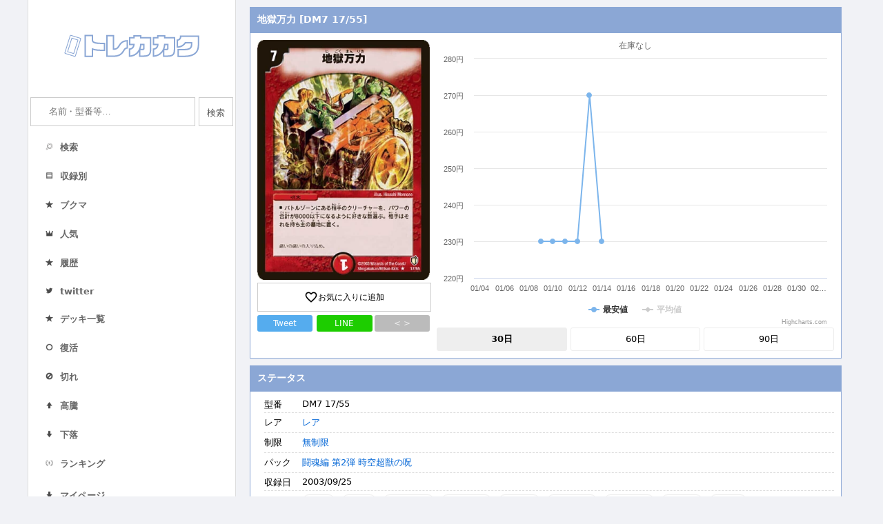

--- FILE ---
content_type: text/html; charset=UTF-8
request_url: https://torekakaku.com/dm/card/?cardid=197631
body_size: 8557
content:
<!DOCTYPE html>
<html lang="ja">
<head>
    <meta charset="utf-8">
    <meta http-equiv="x-dns-prefetch-control" content="on">
    <link rel='preconnect dns-prefetch' href="//www.googletagmanager.com">
    <link rel='preconnect dns-prefetch' href="//www.google-analytics.com">
    <link rel="preconnect dns-prefetch" href="//pagead2.googlesyndication.com">
    <link rel="preconnect dns-prefetch" href="//googleads.g.doubleclick.net">
    <link rel="preconnect dns-prefetch" href="//tpc.googlesyndication.com">
    <link rel="preconnect dns-prefetch" href="//fonts.googleapis.com">
    <link rel="preconnect dns-prefetch" href="//www.gstatic.com">
    <link rel="preconnect dns-prefetch" href="//ajax.googleapis.com">
    <link rel="preconnect dns-prefetch" href="//code.highcharts.com">
    <meta name="viewport" content="width=device-width, initial-scale=1.0">
    <meta http-equiv="X-UA-Compatible" content="ie=edge">
    <title>地獄万力 [DM7 17/55] | トレカカク～デュエマ価格サイト～</title>
    <meta name="description" content="デュエルマスターズ（デュエマ）の「地獄万力 [DM7 17/55]」の価格・相場情報や現在在庫のあるショップ一覧、関連するカードなどを紹介しています。"/>
    <link rel="icon" type="image/x-icon" href="/favicon.ico">
    <link rel="apple-touch-icon" sizes="180x180" href="/apple-touch-icon-180x180.png">
    <link href="https://fonts.googleapis.com/icon?family=Material+Icons&display=swap" rel="stylesheet">
    <link rel="stylesheet" type="text/css" href="/dm/style.css?1690811844">
    <meta name="twitter:card" content="summary" />
    <meta name="twitter:site" content="@tcg_kakaku" />
    <meta property="og:url" content="https://torekakaku.com/dm/card/?cardid=197631" />
    <meta property="og:title" content="地獄万力 [DM7 17/55] | トレカカク～デュエマ価格サイト～" />
    <meta property="og:description" content="デュエマの最新 価格情報！気になる現在の相場は" />
    <meta property="og:image" content="https://torekakaku.com/dm/image/197631.jpg" />
    <script type="application/ld+json">
    {
        "@context": "http://schema.org",
        "@type": "BreadcrumbList",
        "itemListElement": [ {
            "@type": "ListItem",
            "position": 1,
            "item": {
                "@id": "torekakaku.com/dm/",
                "name": "トレカカク～デュエマ価格サイト～"
            }
        }
            ,{
            "@type": "ListItem",
            "position": 2,
            "item": {
                "@id": "torekakaku.com/dm/cardlist/?packid=4053",
                "name": "闘魂編 第2弾 時空超獣の呪"
            }
        }
            ,{
            "@type": "ListItem",
            "position": 3,
            "item": {
                "@id": "torekakaku.com/dm/card/?cardid=197631",
                "name": "地獄万力 [DM7 17/55]"
            }
        }
    ]
    }</script>
    <!-- Global site tag (gtag.js) - Google Analytics -->
        <script async src="https://www.googletagmanager.com/gtag/js?id=UA-150284272-1"></script>
        <script>
          window.dataLayer = window.dataLayer || [];
          function gtag(){dataLayer.push(arguments);}
          gtag('js', new Date());
        
          gtag('config', 'UA-150284272-1');
        </script></head>
<body>
<div class="container">
    <div class="side">
        <div class="header"><h1><a href="/dm/"><img src="/dm/img/logo.png" srcset="/dm/img/logo.png 1x,/dm/img/logo@2x.png 2x" alt="トレカの価格情報ならトレカカク"></a></h1></div>
        <div class="leftbar">
            
        <form action="/dm/search/" method="get">
            <dl class="search2">
                <dt><input type="text" name="q" value="" placeholder="名前・型番等…" /></dt>
                <input type="search" name="k" style="display:none;">
                <dd><button type="submit">検索</button></dd>
            </dl>
        </form>            <ul class="sidelist_cur">
            <div class="menusplit">
                <li class="menu"><a href="/dm/search/"><span class="menuimage"><img src="/dm/img/search.png"></span><span class="menutitle">検索</span></a></li>
                <li class="menu"><a href="/dm/packlist/"><span class="menuimage"><img src="/dm/img/packlist.png"></span><span class="menutitle">収録別</span></a></li>
                <li class="menu"><a href="/dm/favorite/"><span class="menuimage"><img src="/dm/img/deckrank.png"></span><span class="menutitle">ブクマ</span></a></li>
                <li class="menu"><a href="/dm/ranking/"><span class="menuimage"><img src="/dm/img/ranking.png"></span><span class="menutitle">人気</span></a></li>
                <li class="menu"><a href="/dm/history/"><span class="menuimage"><img src="/dm/img/deckrank.png"></span><span class="menutitle">履歴</span></a></li>
                <li class="menu"><a href="https://twitter.com/tcg_kakaku"><span class="menuimage"><img src="/dm/img/twitter.png"></span><span class="menutitle">twitter</span></a></li>
            </div>
            <div class="menusplit">
            <li class="menu"><a href="/dm/decklist/"><span class="menuimage"><img src="/dm/img/deckrank.png"></span><span class="menutitle">デッキ一覧</span></a></li>
            <li class="menu"><a href="/dm/instock/"><span class="menuimage"><img src="/dm/img/instock.png"></span><span class="menutitle">復活</span></a></li>
            <li class="menu"><a href="/dm/outstock/"><span class="menuimage"><img src="/dm/img/outstock.png"></span><span class="menutitle">切れ</span></a></li>
            <li class="menu"><a href="/dm/pricehigh/"><span class="menuimage"><img src="/dm/img/high.png"></span><span class="menutitle">高騰</span></a></li>
            <li class="menu"><a href="/dm/pricelow/"><span class="menuimage"><img src="/dm/img/low.png"></span><span class="menutitle">下落</span></a></li>
            <li class="menu"><a href="/dm/deckcardranking/"><span class="menuimage"><img src="/dm/img/first.png"></span><span class="menutitle">ランキング</span></a></li>
            </div>
            <div class="menusplit">
                <li class="menu" style="line-height: 26px;"><a href="/dm/mypage/"><span class="menutitle"><img src="/dm/img/low.png" class="mypage_down">マイページ</span></a></li>
            </div>
        </ul>                        <ul class="sidelist_cur"><li><a href="/dm/line.php"><img class="barner" src="/dm/img/line.png" srcset="/dm/img/line.png 1x, /dm/img/line@2x.png 2x" alt="Line公式アカウント" style="width:100%"></a></li><li><a href="https://torekakaku.com/dm/mypage/"><img class="barner" src="https://blog.torekakaku.com/wp-content/uploads/2021/03/Decklogo.png" alt="デッキ作成機能" style="width:100%"></a></li></ul>        </div>
    </div>
    <div class="contents">
                
        <div class="contsbox">
            <h3>地獄万力 [DM7 17/55]</h3>
            <div class="contsubboxflex">
                <div class="itemleft">
                    <a href="https://torekakaku.com/dm/image/197631.jpg" target="_blank"><img src="https://torekakaku.com/dm/image/197631.jpg" class="images"></a><br/>
                    <div class="fav fav_add"><i class="material-icons">favorite_border</i>お気に入りに追加</div>
                    <div class="snsbox">
                        <a class="twitterbtn" target="_blank" href="https://twitter.com/share?url=https%3A%2F%2Ftorekakaku.com%2Fdm%2Fcard%2F%3Fcardid%3D197631&text=%E3%80%8E%E5%9C%B0%E7%8D%84%E4%B8%87%E5%8A%9B%E3%80%8F%E3%81%AE%E4%BE%A1%E6%A0%BC%E6%83%85%E5%A0%B1%EF%BC%81%0a&hashtags=%E3%83%87%E3%83%A5%E3%82%A8%E3%83%9E+%23%E3%83%88%E3%83%AC%E3%82%AB%E3%82%AB%E3%82%AF">Tweet</a>
                        <a class="linebtn" href="http://line.me/R/msg/text/?%E5%9C%B0%E7%8D%84%E4%B8%87%E5%8A%9B%20https%3A%2F%2Ftorekakaku.com%2Fdm%2Fcard%2F%3Fcardid%3D197631">LINE</a>
                        <a class="codebtn" href="#">< ></a>
                    </div>
                    <div class="harituke" style="display:none;margin-top:5px;">
                        <div class="partstitle" style="color:#333;font-size:12px;">ブログ用貼り付けコード</div>
                        <textarea style="width:100%;"><div class="torekakaku_card" data-cardid="197631"></div><script src="https://torekakaku.com/dm/parts/card.js"></script></textarea>
                    </div>
                </div>
                <div class="itemright">

                    <div class="ratepricetable">
                        <div class="price_yesterday"><span class="ratepriceitem">在庫なし</span></div>
                    </div>
                    <div class="rateprice">
                        <div id="ratepricechart">グラフ</div>
                        <div id="ratepricechart_60" style="display:none;">グラフ</div>
                        <div id="ratepricechart_90" style="display:none;">グラフ</div>
                    </div>
                    <div class="ratepricebtn"><div class="view30 ratepricebtncurrent">30日</div><div class="view60">60日</div><div class="view90">90日</div></div>
                </div>
            </div>
        </div>
        <div class="contsbox">
            <h3>ステータス</h3>
            <div class="contsubbox">
                <div class="itemconts">
                    <div class="itemright">
                        <dl class="itemdl">
                            <dt>型番</dt><dd class="carditem">DM7 17/55</dd>
                            <!--<dt>カード名</dt><dd class="carditem">地獄万力</dd>-->
                            <dt>レア</dt><dd class="carditem"><a href="/dm/search/?rare%5B%5D=340">レア</a></dd>
                            <dt>制限</dt><dd class="carditem"><a href="/dm/search/?ban%5B%5D=11">無制限</a></dd>
                            <dt>パック</dt><dd class="carditem"><a href="/dm/cardlist/?packid=4053">闘魂編 第2弾 時空超獣の呪</a></dd>
        
            <dt>収録日</dt><dd class="carditem">2003/09/25　</dd><dt class="linktitle1">リンク</dt><dd class="carditem cardlink" style="padding-top:5px;"><div class="linkitem"><a href="https://dm.takaratomy.co.jp/card/detail/?id=dm07-017" target="_blank">公式</a></div>
<div class="linkitem"><a href="https://dmwiki.net/?%A1%D4%C3%CF%B9%F6%CB%FC%CE%CF%A1%D5" target="_blank">Wiki</a></div>
<div class="linkitem"><a href="/dm/outlink/?link=197631&out=0" target="_blank">Amazon</a></div>
<div class="linkitem"><a href="/dm/outlink/?link=197631&out=1" target="_blank">楽天市場</a></div>
<div class="linkitem"><a href="/dm/outlink/?link=197631&out=2" target="_blank">ヤフー</a></div>
<div class="linkitem"><a href="/dm/outlink/?link=197631&out=3" target="_blank">ヤフオク</a></div>
<div class="linkitem"><a href="/dm/outlink/?link=197631&out=4" target="_blank">メルカリ</a></div>
<div class="linkitem"><a href="/dm/outlink/?link=197631&out=5" target="_blank">ラクマ</a></div>
<div class="linkitem"><a href="/dm/outlink/?link=197631&out=6" target="_blank">magi</a></div>
</dd><dt class="linktitle2" style="border-top: 1px dashed #ddd;">デッキ</dt><dd class="carditem cardlink" style="border-top: 1px dashed #ddd; padding-top:10px;"><div class="linkitem"><a href=https://torekakaku.com/dm/decklist/?nameid=89421&num=1 target="_blank">1枚以上</a></div><div class="linkitem"><a href=https://torekakaku.com/dm/decklist/?nameid=89421&num=2 target="_blank">2枚以上</a></div><div class="linkitem"><a href=https://torekakaku.com/dm/decklist/?nameid=89421&num=3 target="_blank">3枚以上</a></div><div class="linkitem"><a href=https://torekakaku.com/dm/decklist/?nameid=89421&num=4 target="_blank">4枚</a></div></dd></div></div></div></div>
                <div class="contsbox">
                    <h3>ステータス　[地獄万力]</h3>
                    <div class="contsubbox">
                        <div class="itemconts">
                            <div class="itemright">
                                <dl class="itemdl">
                                    
                <dt>種族</dt><dd class="carditem">-</dd>
                <dt>種類</dt><dd class="carditem"><a href="/dm/search/?type[]=j1_20">種類 > 呪文</a><br/></dd>
                <dt>文明</dt><dd class="carditem"><a href="/dm/search/?bunmei[]=j1_7" class="bunmeiflag0">火文明<br/></a><a href="/dm/search/?bunmei[]=j1_138" class="bunmeiflag1">【含む】 > 火含む > 火文明<br/></a><span class="bunmeiallview">その他の文明検索を表示</span></dd><dt>文明</dt><dd class="carditem">火文明</dd>
<dt>コスト</dt><dd class="carditem"><a href="/dm/search/?st49%5B%5D=7">7</a></dd>

                                </dl>
                            </div>
                        </div>
                    </div>
                </div>
                
        <div class="contsbox">
            <h3>【PR】ショップ別価格情報</h3>
            <div class="contsubbox"><a href="https://affiliate.suruga-ya.jp/modules/af/af_jump.php?user_id=3255&goods_url=https://www.suruga-ya.jp/product/detail/G9001872" target="_blank" onClick="gtag('event', 'click', {'event_category': 'outlink','event_label': '駿河屋'});">
                <div class="priceline">
                    <div class="priceshop">駿河屋</div>
                    <div class="pricees">280円</div>
                </div>
                </a><a href="https://hb.afl.rakuten.co.jp/ichiba/368bd8ea.45c5460f.368bd8eb.d1321795/?pc=https://item.rakuten.co.jp/kingdom-touch/10005135/" target="_blank"　onmousedown="ga('send', 'event', 'outlink', 'click', 'キングダムタッチ');">
                <div class="priceline hideline" style="display:none";>
                <div class="priceshop">キングダムタッチ</div>
                <div class="pricees">在庫なし</div>
                </div>
                </a><a href="https://hb.afl.rakuten.co.jp/ichiba/368bd8ea.45c5460f.368bd8eb.d1321795/?pc=https://item.rakuten.co.jp/realize-store/dm07017/" target="_blank"　onmousedown="ga('send', 'event', 'outlink', 'click', 'リアライズ');">
                <div class="priceline hideline" style="display:none";>
                <div class="priceshop">リアライズ</div>
                <div class="pricees">在庫なし</div>
                </div>
                </a><a href="https://hb.afl.rakuten.co.jp/ichiba/368bd8ea.45c5460f.368bd8eb.d1321795/?pc=https://item.rakuten.co.jp/fullahead/dm-07-022/" target="_blank"　onmousedown="ga('send', 'event', 'outlink', 'click', 'フルアヘッド');">
                <div class="priceline hideline" style="display:none";>
                <div class="priceshop">フルアヘッド</div>
                <div class="pricees">在庫なし</div>
                </div>
                </a><a href="http://ck.jp.ap.valuecommerce.com/servlet/referral?sid=3487137&pid=886125891&vc_url=https://store.shopping.yahoo.co.jp/fullahead/dm-07-022.html" target="_blank"　onmousedown="ga('send', 'event', 'outlink', 'click', 'フルアヘッド（Yahoo!）');">
                <div class="priceline hideline" style="display:none";>
                <div class="priceshop">フルアヘッド（Yahoo!）</div>
                <div class="pricees">在庫なし</div>
                </div>
                </a><a href="https://px.a8.net/svt/ejp?a8mat=35SDZE+EIQSUY+2QOI+1HKL0I&a8ejpredirect=https://www.toretoku.jp/item/details/87712" target="_blank"　onmousedown="ga('send', 'event', 'outlink', 'click', 'トレトク＋');">
                <div class="priceline hideline" style="display:none";>
                <div class="priceshop">トレトク＋</div>
                <div class="pricees">在庫なし</div>
                </div>
                </a><a href="https://hb.afl.rakuten.co.jp/ichiba/368bd8ea.45c5460f.368bd8eb.d1321795/?pc=https://item.rakuten.co.jp/toretoku/163478jat/" target="_blank"　onmousedown="ga('send', 'event', 'outlink', 'click', 'トレトク（楽天）');">
                <div class="priceline hideline" style="display:none";>
                <div class="priceshop">トレトク（楽天）</div>
                <div class="pricees">在庫なし</div>
                </div>
                </a><a href="https://hb.afl.rakuten.co.jp/ichiba/368bd8ea.45c5460f.368bd8eb.d1321795/?pc=https://item.rakuten.co.jp/toretoku/163478jbt/" target="_blank"　onmousedown="ga('send', 'event', 'outlink', 'click', 'トレトク（楽天）');">
                <div class="priceline hideline" style="display:none";>
                <div class="priceshop">トレトク（楽天）</div>
                <div class="pricees">在庫なし</div>
                </div>
                </a><a href="http://flatkobo.shop/shopdetail/000000004599/" target="_blank"　onmousedown="ga('send', 'event', 'outlink', 'click', 'flat-工房');">
                <div class="priceline hideline" style="display:none";>
                <div class="priceshop">flat-工房</div>
                <div class="pricees">在庫なし</div>
                </div>
                </a><a href="https://hb.afl.rakuten.co.jp/ichiba/368bd8ea.45c5460f.368bd8eb.d1321795/?pc=https://item.rakuten.co.jp/toretoku/163478j/" target="_blank"　onmousedown="ga('send', 'event', 'outlink', 'click', 'トレトク（楽天）');">
                <div class="priceline hideline" style="display:none";>
                <div class="priceshop">トレトク（楽天）</div>
                <div class="pricees">在庫なし</div>
                </div>
                </a><div class="shopmore">在庫切れのショップを表示（9）</div>  </div>
        </div>
        <div class="contsbox">
            <h3>同名カード</h3>
            <div class="contsubbox"><a href="/dm/card/?cardid=203543"><div class="rankline"><div class="rankimage"><img src="https://torekakaku.com/dm/image/203543.jpg"></div><div class="rankleft"><div class="ranktitle">地獄万力</div><div class="rankpack">コロコロ・ドリーム・パック</div><div class="rankkata"><span class="descitem">レア</span>DMC27 17/55</div><div class="rankkakaku">価格：在庫なし</div></div></div></a><a href="/dm/card/?cardid=207736"><div class="rankline"><div class="rankimage"><img src="https://torekakaku.com/dm/image/207736.jpg"></div><div class="rankleft"><div class="ranktitle">地獄万力</div><div class="rankpack">勝舞神龍デッキ</div><div class="rankkata"><span class="descitem">レア</span>DMC09 10/44</div><div class="rankkakaku">価格：在庫なし</div></div></div></a><a href="/dm/card/?cardid=207792"><div class="rankline"><div class="rankimage"><img src="https://torekakaku.com/dm/image/207792.jpg"></div><div class="rankleft"><div class="ranktitle">地獄万力</div><div class="rankpack">幻想の無限龍デッキ</div><div class="rankkata"><span class="descitem">レア</span>DMC15 14/78</div><div class="rankkakaku">価格：在庫なし</div></div></div></a><a href="/dm/card/?cardid=207852"><div class="rankline"><div class="rankimage"><img src="https://torekakaku.com/dm/image/207852.jpg"></div><div class="rankleft"><div class="ranktitle">地獄万力</div><div class="rankpack">勝舞聖龍デッキ</div><div class="rankkata"><span class="descitem">レア</span>DMC18 15/102</div><div class="rankkakaku">価格：在庫なし</div></div></div></a>
            </div>
        </div>
            <div class="contsbox">
            <h3>関連カード</h3>
            <div class="contsubbox">
        <dl class="itemdl">
        <dt>タグ</dt><dd class="carditem" style="border-bottom:none;">-</dd></div></div>
        <div class="reportbox">
            <div class="report"><div class="reportmore">報告フォームを開く ▼</div><div class="reportform" style="display:none;"><div class="reportblock"><div class="reportmoreadd" data-formid="1">+ カード情報の報告</div><div class="formitems form1" style="display:none;">
            <div class="formitem formitem1"><label for="check_1" class="reportlabel1">型番</label><input type="input" id="check_1" class="addreport" placeholder="型番を入力お願いします" value="" data-head="型番"></div>
            <div class="formitem formitem1"><label for="check_2" class="reportlabel1">レアリティ</label><input type="input" id="check_2" class="addreport" placeholder="レアリティを入力お願いします" value="" data-head="レアリティ"></div>
            <div class="formitem formitem1"><label for="check_3" class="reportlabel1">制限</label><input type="input" id="check_3" class="addreport"  placeholder="制限を入力お願いします" value="" data-head="制限"></div>
            <div class="formitem formitem1"><label for="check_4" class="reportlabel1">種族</label><input type="input" id="check_4" class="addreport"  placeholder="種族を入力お願いします" value="" data-head="種族"></div>
            <div class="formitem formitem1"><label for="check_5" class="reportlabel1">種類</label><input type="input" id="check_5" class="addreport"  placeholder="種類を入力お願いします" value="" data-head="種類"></div>
            <div class="formitem formitem1"><label for="check_6" class="reportlabel1">文明</label><input type="input" id="check_6" class="addreport"  placeholder="文明を入力お願いします" value="" data-head="文明"></div>
            <div class="formitem formitem1"><label for="check_7" class="reportlabel1">パワー</label><input type="input" id="check_7" class="addreport"  placeholder="パワーを入力お願いします" value="" data-head="パワー"></div>
            <div class="formitem formitem1"><label for="check_8" class="reportlabel1">コスト</label><input type="input" id="check_8" class="addreport"  placeholder="コストを入力お願いします" value="" data-head="コスト"></div>
            <div class="formitem formitem1"><label for="check_9" class="reportlabel1">特殊能力</label><input type="input" id="check_9" class="addreport"  placeholder="特殊能力を入力お願いします" value="" data-head="特殊能力"></div>
        </div></div><div class="reportblock"><div class="reportmoreadd" data-formid="2">+ リンクの報告</div><div class="formitems form2" style="display:none;">
            <div class="formitem formitem2"><label for="check_10" class="reportlabel2">リンク切れ</label><select class="linkselectdel report_hide_link" multiple="multiple" style="width:95%;" data-head="リンク切れ"><option value="https://www.suruga-ya.jp/product/detail/G9001872
駿河屋">駿河屋 280円</option><option value="https://item.rakuten.co.jp/kingdom-touch/10005135/
キングダムタッチ">キングダムタッチ 在庫なし</option><option value="https://item.rakuten.co.jp/realize-store/dm07017/
リアライズ">リアライズ 在庫なし</option><option value="https://item.rakuten.co.jp/fullahead/dm-07-022/
フルアヘッド">フルアヘッド 在庫なし</option><option value="https://store.shopping.yahoo.co.jp/fullahead/dm-07-022.html
フルアヘッド（Yahoo!）">フルアヘッド（Yahoo!） 在庫なし</option><option value="https://www.toretoku.jp/item/details/87712
トレトク＋">トレトク＋ 在庫なし</option><option value="https://item.rakuten.co.jp/toretoku/163478jat/
トレトク（楽天）">トレトク（楽天） 在庫なし</option><option value="https://item.rakuten.co.jp/toretoku/163478jbt/
トレトク（楽天）">トレトク（楽天） 在庫なし</option><option value="http://flatkobo.shop/shopdetail/000000004599/
flat-工房">flat-工房 在庫なし</option><option value="https://item.rakuten.co.jp/toretoku/163478j/
トレトク（楽天）">トレトク（楽天） 在庫なし</option></select></div>
            <div class="formitem formitem2"><label for="check_11" class="reportlabel2">リンク間違い</label><select class="linkselectmiss report_error_link" multiple="multiple" style="width:95%;" data-head="リンク間違い"><option value="https://www.suruga-ya.jp/product/detail/G9001872
駿河屋">駿河屋 280円</option><option value="https://item.rakuten.co.jp/kingdom-touch/10005135/
キングダムタッチ">キングダムタッチ 在庫なし</option><option value="https://item.rakuten.co.jp/realize-store/dm07017/
リアライズ">リアライズ 在庫なし</option><option value="https://item.rakuten.co.jp/fullahead/dm-07-022/
フルアヘッド">フルアヘッド 在庫なし</option><option value="https://store.shopping.yahoo.co.jp/fullahead/dm-07-022.html
フルアヘッド（Yahoo!）">フルアヘッド（Yahoo!） 在庫なし</option><option value="https://www.toretoku.jp/item/details/87712
トレトク＋">トレトク＋ 在庫なし</option><option value="https://item.rakuten.co.jp/toretoku/163478jat/
トレトク（楽天）">トレトク（楽天） 在庫なし</option><option value="https://item.rakuten.co.jp/toretoku/163478jbt/
トレトク（楽天）">トレトク（楽天） 在庫なし</option><option value="http://flatkobo.shop/shopdetail/000000004599/
flat-工房">flat-工房 在庫なし</option><option value="https://item.rakuten.co.jp/toretoku/163478j/
トレトク（楽天）">トレトク（楽天） 在庫なし</option></select></div>
        </div></div><div class="reportblock"><div class="reportmoreadd" data-formid="3">+ 画像の報告</div><div class="formitems form3" style="display:none;">
            <div class="formitem formitem1"><label for="check_12" class="reportlabel3">画像が間違っている</label><input type="checkbox" id="check_12" class="" value="" data-head="画像が間違っている"></div>
            <div class="formitem formitem1"><label for="check_13" class="reportlabel3">画像がない</label><input type="checkbox" id="check_13" class="" value="" data-head="画像がない"></div>
        </div></div><div class="reportblock"><div class="reportmoreadd" data-formid="4">+ 検索情報の報告</div><div class="formitems form4" style="display:none;">
            <div class="formitem formitem1"><label for="check_15" class="reportlabel3">誤ったキーワードで検索される</label><input type="checkbox" id="check_14" class="" value="" data-head="誤ったキーワード"></div>
            <div class="formitem formitem2"><label for="check_14" class="reportlabel2">キーワードで検索されない</label><textarea class="report_hide_keyword"  placeholder="間違った検索キーワードを入力お願いします" style="width:99%;" data-head="キーワードで検索されない" rows="4"></textarea></div>
        </div></div><div class="reportblock"><div class="reportmoreadd" data-formid="5">+ その他</div><div class="formitems form5" style="display:none;">
            <div class="formitem formitem2"><label for="check_16" class="reportlabel2">その他の報告</label><textarea class="report_hide_keyword"  placeholder="その他気がついたことがあれば入力お願いします" style="width:99%;" data-head="その他" rows="4"></textarea></div>
        </div></div></div></div><div class="reportpost" style="display:none;"><input type="button" class="reportpostbtn" data-cardid="197631" value="送信"></div>        </div>
        <div class="packmove">
            <a href="#">TOPへ</a>
            <a href="/dm/">ホームへ</a>
        </div>
                
        <div class="contsads" style="padding-top:8px;">
            <!-- トレカカクSPページャ下 -->
            <ins class="adsbygoogle"
                style="display:block"
                data-ad-client="ca-pub-9168152644479724"
                data-ad-slot="7138759195"
                data-ad-format="auto"
                data-full-width-responsive="true"></ins>
            <script>
                (adsbygoogle = window.adsbygoogle || []).push({});
            </script>
        </div>        <div class="contsbox">
            <h3>お問い合わせ</h3>
            <div class="contsubbox">
                <span class="wpCr">© Copyright 2019 <a class="copySns__copyLink" href="/dm/">トレカカク</a>　<a href="/dm/about/">お問い合わせ</a>　<a href="#top">一番上へ</a></span>            </div>
        </div>
    </div>
</div>

<script src="//ajax.googleapis.com/ajax/libs/jquery/1.11.1/jquery.min.js"></script>
<script src="/dm/highcharts.js"></script>
<script src="https://unpkg.com/multiple-select@1.5.2/dist/multiple-select.min.js"></script>
<link rel="stylesheet" href="https://unpkg.com/multiple-select@1.5.2/dist/multiple-select.min.css">
<script type="text/javascript">
	$(function($) {
        Highcharts.setOptions({
            lang: {
                numericSymbols: null
            }
        });
        Highcharts.chart('ratepricechart', {
            title: {text: ''},
            yAxis: { 
                title: { text: '' },
                labels: {
                    allowDecimals: true,
                    formatter: function() {
                        return Highcharts.numberFormat(this.value, 0, ',', ',') +'円'
                    }
                }
            },
            xAxis: [{
                categories: ['01/04','01/05','01/06','01/07','01/08','01/09','01/10','01/11','01/12','01/13','01/14','01/15','01/16','01/17','01/18','01/19','01/20','01/21','01/22','01/23','01/24','01/25','01/26','01/27','01/28','01/29','01/30','01/31','02/01',],
            }],
            series: [{
                name: '最安値',
                data: [null,null,null,null,null,230,230,230,230,270,230,null,null,null,null,null,null,null,null,null,null,null,null,null,null,null,null,null,null,]
            }, {
                name: '平均値',
                data: [null,null,null,null,null,250,250,250,250,270,250,null,null,null,null,null,null,null,null,null,null,null,null,null,null,null,null,null,null,],
           visible: false
            }],
            tooltip: {
                formatter: function() {
                        return this.x+"<br/>"+Highcharts.numberFormat(this.y, 0, ',', ',') +'円'
                }
            }
        });
        Highcharts.chart('ratepricechart_60', {
            title: {text: ''},
            yAxis: { 
                title: { text: '' },
                labels: {
                    allowDecimals: true,
                    formatter: function() {
                        return Highcharts.numberFormat(this.value, 0, ',', ',') +'円'
                    }
                }
            },
            xAxis: [{
                categories: ['12/05','12/06','12/07','12/08','12/09','12/10','12/11','12/12','12/13','12/14','12/15','12/16','12/17','12/18','12/19','12/20','12/21','12/22','12/23','12/24','12/25','12/26','12/27','12/28','12/29','12/30','12/31','01/01','01/02','01/03','01/04','01/05','01/06','01/07','01/08','01/09','01/10','01/11','01/12','01/13','01/14','01/15','01/16','01/17','01/18','01/19','01/20','01/21','01/22','01/23','01/24','01/25','01/26','01/27','01/28','01/29','01/30','01/31','02/01',],
            }],
            series: [{
                name: '最安値',
                data: [null,null,null,null,null,null,null,null,null,null,null,null,null,null,null,null,null,null,null,null,null,null,null,null,null,null,null,null,null,null,null,null,null,null,null,230,230,230,230,270,230,null,null,null,null,null,null,null,null,null,null,null,null,null,null,null,null,null,null,]
            }, {
                name: '平均値',
                data: [null,null,null,null,null,null,null,null,null,null,null,null,null,null,null,null,null,null,null,null,null,null,null,null,null,null,null,null,null,null,null,null,null,null,null,250,250,250,250,270,250,null,null,null,null,null,null,null,null,null,null,null,null,null,null,null,null,null,null,],
                visible: false
            }],
            tooltip: {
                formatter: function() {
                        return this.x+"<br/>"+Highcharts.numberFormat(this.y, 0, ',', ',') +'円'
                }
            }
        });
        Highcharts.chart('ratepricechart_90', {
            title: {text: ''},
            yAxis: { 
                title: { text: '' },
                labels: {
                    allowDecimals: true,
                    formatter: function() {
                        return Highcharts.numberFormat(this.value, 0, ',', ',') +'円'
                    }
                }
            },
            xAxis: [{
                categories: ['11/05','11/06','11/07','11/08','11/09','11/10','11/11','11/12','11/13','11/14','11/15','11/16','11/17','11/18','11/19','11/20','11/21','11/22','11/23','11/24','11/25','11/26','11/27','11/28','11/29','11/30','12/01','12/02','12/03','12/04','12/05','12/06','12/07','12/08','12/09','12/10','12/11','12/12','12/13','12/14','12/15','12/16','12/17','12/18','12/19','12/20','12/21','12/22','12/23','12/24','12/25','12/26','12/27','12/28','12/29','12/30','12/31','01/01','01/02','01/03','01/04','01/05','01/06','01/07','01/08','01/09','01/10','01/11','01/12','01/13','01/14','01/15','01/16','01/17','01/18','01/19','01/20','01/21','01/22','01/23','01/24','01/25','01/26','01/27','01/28','01/29','01/30','01/31','02/01',],
            }],
            series: [{
                name: '最安値',
                data: [null,200,200,200,200,240,null,null,null,null,null,null,null,null,null,200,240,null,null,null,null,null,null,null,null,null,null,null,null,null,null,null,null,null,null,null,null,null,null,null,null,null,null,null,null,null,null,null,null,null,null,null,null,null,null,null,null,null,null,null,null,null,null,null,null,230,230,230,230,270,230,null,null,null,null,null,null,null,null,null,null,null,null,null,null,null,null,null,null,]
            }, {
                name: '平均値',
                data: [null,200,220,220,220,240,null,null,null,null,null,null,null,null,null,200,240,null,null,null,null,null,null,null,null,null,null,null,null,null,null,null,null,null,null,null,null,null,null,null,null,null,null,null,null,null,null,null,null,null,null,null,null,null,null,null,null,null,null,null,null,null,null,null,null,250,250,250,250,270,250,null,null,null,null,null,null,null,null,null,null,null,null,null,null,null,null,null,null,],
                visible: false
            }],
            tooltip: {
                formatter: function() {
                        return this.x+"<br/>"+Highcharts.numberFormat(this.y, 0, ',', ',') +'円'
                }
            }
        });


        addhistory();
        function addhistory(){
            var history = localStorage.getItem('history');
            var now = $.now();
            if(history){
                history = $.parseJSON(history);
            } else {
                history = {};
            }
            flag = 0;
            id = 197631;
            $.each(history, function(index, value){
                if(value["i"] == id){
                    flag = index;
                }
            })
            
            history[now] = {};
            history[now]["i"] = id;
            if(flag != 0){
                delete history[flag];
            }

            cnt = Object.keys(history).length;
            delkey = 99999999999999;
            $.each(history, function(index, value){
                if(delkey >= index){
                    delkey = index;
                }
            })
            if(cnt >= 100){
                delete history[delkey];
            }


            localStorage.setItem("history",JSON.stringify(history));
        }

        chkfav();
        function chkfav(){
            var favorits = localStorage.getItem('favorits');
            var now = $.now();
            if(favorits){
                favorits = $.parseJSON(favorits);
            } else {
                favorits = {};
            }
            flag = 0;
            id = 197631;
            $.each(favorits, function(index, value){
                if(value["i"] == id){
                    flag = index;
                }
            })
            if(flag != 0){

                $(".fav").addClass("fav_remove");
                $(".fav").html('<i class="material-icons">favorite</i>お気に入りを解除');
                $(".fav").removeClass("fav_add");
            }
        }
        
	    $(document).on('click', '.bunmeiallview', function(){
            $(".bunmeiflag1").show();
            $(this).remove();
        });
	    $(document).on('click', '.view30', function(){
            $("#ratepricechart_90").hide();
            $("#ratepricechart_60").hide();
            $("#ratepricechart").show();
            $(".view90").removeClass("ratepricebtncurrent");
            $(".view60").removeClass("ratepricebtncurrent");
            $(this).addClass("ratepricebtncurrent");
        });
	    $(document).on('click', '.view60', function(){
            $("#ratepricechart_90").hide();
            $("#ratepricechart").hide();
            $("#ratepricechart_60").show();
            $(".view30").removeClass("ratepricebtncurrent");
            $(".view90").removeClass("ratepricebtncurrent");
            $(this).addClass("ratepricebtncurrent");
        });
	    $(document).on('click', '.view90', function(){
            $("#ratepricechart").hide();
            $("#ratepricechart_60").hide();
            $("#ratepricechart_90").show();
            $(".view30").removeClass("ratepricebtncurrent");
            $(".view60").removeClass("ratepricebtncurrent");
            $(this).addClass("ratepricebtncurrent");
        });

	    $(document).on('click', '.fav_add', function(){
            var favorits = localStorage.getItem('favorits');
            var now = $.now();
            if(favorits){
                favorits = $.parseJSON(favorits);
            } else {
                favorits = {};
            }
            flag = 0;
            id = 197631;
            $.each(favorits, function(index, value){
                if(value["i"] == id){
                    flag = index;
                }
            })
            favorits[now] = {};
            favorits[now]["i"] = id;
            if(flag != 0){
                delete favorits[flag];
            }
            
            localStorage.setItem("favorits",JSON.stringify(favorits));

            $(this).addClass("fav_remove");
            $(this).html('<i class="material-icons">favorite</i>お気に入りを解除');
            $(this).removeClass("fav_add");
        });
	    $(document).on('click', '.fav_remove', function(){
            var favorits = localStorage.getItem('favorits');
            var now = $.now();
            if(favorits){
                favorits = $.parseJSON(favorits);
            } else {
                favorits = {};
            }
            id = 197631;
            $.each(favorits, function(index, value){
                if(value["i"] == id){
                    delete favorits[index];
                }
            })
            localStorage.setItem("favorits",JSON.stringify(favorits));

            $(this).addClass("fav_add");
            $(this).html('<i class="material-icons">favorite_border</i>お気に入りに追加');
            $(this).removeClass("fav_remove");
        });

        var shophtml = "";
        var shophtmlb = "";
	    $(document).on('click', '.shopmoreb', function(){
            shophtmlb = $(this).html();
            $(this).html("ショップ別価格を閉じる");
            $(this).addClass("shopmoreendb");
            $(this).removeClass("shopmoreb");
            $(".more").show();
        });
	    $(document).on('click', '.shopmoreendb', function(){
            $(this).removeClass("shopmoreendb");
            $(this).addClass("shopmoreb");
            $(this).html(shophtmlb);
            $(".more").hide();
        });
	    $(document).on('click', '.shopmore', function(){
            shophtml = $(this).html();
            $(this).html("在庫切れをショップを閉じる");
            $(this).addClass("shopmoreend");
            $(this).removeClass("shopmore");
            $(".hideline").show();
        });
	    $(document).on('click', '.shopmoreend', function(){
            $(this).removeClass("shopmoreend");
            $(this).addClass("shopmore");
            $(this).html(shophtml);
            $(".hideline").hide();
        });

        $(document).on('click','.codebtn', function(){
            if($(this).hasClass("haritukeopen")){
                $(this).removeClass("haritukeopen");
                $(".harituke").hide();
            } else {
                $(this).addClass("haritukeopen");
                $(".harituke").show();
            }
        });


        $('select').multipleSelect({
            width: "99%"
        });
        $(document).on('click', '.reportmore', function(){
            $(this).html("報告フォームを閉じる ▲");
            $(this).addClass("reportmoreendb");
            $(".report").addClass("openreport");
            $(".reportform").show();
            $(".reportpost").show();
        });
        $(document).on('click', '.reportmoreendb', function(){
            $(this).html("報告フォームを開く ▼");
            $(this).removeClass("reportmoreendb");
            $(".report").removeClass("openreport");
            $(".reportform").hide();
            $(".reportpost").hide();
        });
        $(document).on('click', '.reportmoreadd', function(){
            id = $(this).data("formid");
            console.log(id);
            $(".form"+id).show();

            $(this).addClass("reportmoreaddremove");
        });
        $(document).on('click', '.reportmoreaddremove', function(){
            id = $(this).data("formid");
            console.log(id);
            $(".form"+id).hide();

            $(this).removeClass("reportmoreaddremove");
        });
        $(document).on('click', '.reportpostbtn', function(){
            comment = "";
            $(".form1").find("input").each(function(index,element){
                if($(element).val() != ""){
                    comment += $(element).data("head")+"\n";
                    comment += $(element).val()+"\n";
                }
            });
            if($(".linkselectdel").val() != null){
                    comment += "リンク切れ"+"\n";
                    comment += $(".linkselectdel").val()+"\n";
            }
            if($(".linkselectmiss").val() != null){
                    comment += "リンク間違い"+"\n";
                    comment += $(".linkselectdel").val()+"\n";
            }
            $(".form3").find("input").each(function(index,element){
                if($(element).prop('checked') ){
                    comment += $(element).data("head")+"\n";
                    comment += $(element).val()+"\n";
                }
            });
            if($(".form4").find("input").prop('checked') ){
                comment += $(".form4").find("input").data("head")+"\n";
                comment += $(".form4").find("input").val()+"\n";
            }
            if($(".form4").find("textarea").val() != ""){
                comment += "キーワードで検索されない"+"\n";
                comment += $(".form4").find("textarea").val()+"\n";
            }
            if($(".form5").find("textarea").val() != ""){
                comment += "その他"+"\n";
                comment += $(".form5").find("textarea").val()+"\n";
            }

            if(comment == ""){
                alert("報告の入力をお願いします。");
            } else {
                data = {};
                data.cardid = $(".reportpostbtn").data("cardid");
                data.comment = comment;
                console.log(data);
                $.ajax({
                    url: "/dm/card/reportpost.php",
                    type:'POST',
                    dataType: 'html',
                    data : {flag : "post",data:data},
                    success: function(data) {
                        alert("報告ありがとうございます。順次処理を行いますので後日更新されます。");
                        location.reload();
                    }
                });
            }
        });

    });

</script>
<script>
    (function(doc, win) {
    function main() {
        var ad = doc.createElement("script");
        ad.type = "text/javascript";
        ad.async = true;
        ad.src = "https://pagead2.googlesyndication.com/pagead/js/adsbygoogle.js";
        var sc = doc.getElementsByTagName("script")[0];
        sc.parentNode.insertBefore(ad, sc);
    }
    var lazyLoad = false;
    function onLazyLoad() {
        if (lazyLoad === false) {
        lazyLoad = true;
        win.removeEventListener("scroll", onLazyLoad);
        win.removeEventListener("mousemove", onLazyLoad);
        win.removeEventListener("mousedown", onLazyLoad);
        win.removeEventListener("touchstart", onLazyLoad);
        main();
        }
    }
    win.addEventListener("scroll", onLazyLoad);
    win.addEventListener("mousemove", onLazyLoad);
    win.addEventListener("mousedown", onLazyLoad);
    win.addEventListener("touchstart", onLazyLoad);
    win.addEventListener("load", function() {
        if (doc.documentElement.scrollTop != 0 || doc.body.scrollTop != 0) {
        onLazyLoad();
        }
    });
    })(document, window);
    </script><script defer src="https://static.cloudflareinsights.com/beacon.min.js/vcd15cbe7772f49c399c6a5babf22c1241717689176015" integrity="sha512-ZpsOmlRQV6y907TI0dKBHq9Md29nnaEIPlkf84rnaERnq6zvWvPUqr2ft8M1aS28oN72PdrCzSjY4U6VaAw1EQ==" data-cf-beacon='{"version":"2024.11.0","token":"c5ecfc6ccbff4c529329e37f4a38d61e","r":1,"server_timing":{"name":{"cfCacheStatus":true,"cfEdge":true,"cfExtPri":true,"cfL4":true,"cfOrigin":true,"cfSpeedBrain":true},"location_startswith":null}}' crossorigin="anonymous"></script>
</body>
</html>